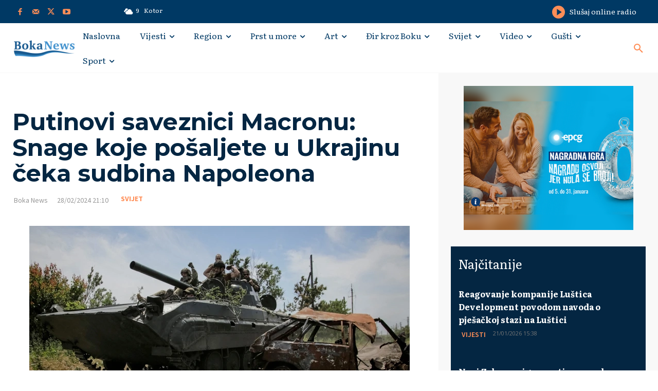

--- FILE ---
content_type: text/html; charset=UTF-8
request_url: https://bokanews.me/wp-admin/admin-ajax.php?td_theme_name=Newspaper&v=12.6.8
body_size: -121
content:
{"276980":105}

--- FILE ---
content_type: text/html; charset=utf-8
request_url: https://www.google.com/recaptcha/api2/aframe
body_size: 267
content:
<!DOCTYPE HTML><html><head><meta http-equiv="content-type" content="text/html; charset=UTF-8"></head><body><script nonce="rai0KinwSfqMRBGbvQsF8w">/** Anti-fraud and anti-abuse applications only. See google.com/recaptcha */ try{var clients={'sodar':'https://pagead2.googlesyndication.com/pagead/sodar?'};window.addEventListener("message",function(a){try{if(a.source===window.parent){var b=JSON.parse(a.data);var c=clients[b['id']];if(c){var d=document.createElement('img');d.src=c+b['params']+'&rc='+(localStorage.getItem("rc::a")?sessionStorage.getItem("rc::b"):"");window.document.body.appendChild(d);sessionStorage.setItem("rc::e",parseInt(sessionStorage.getItem("rc::e")||0)+1);localStorage.setItem("rc::h",'1769193736576');}}}catch(b){}});window.parent.postMessage("_grecaptcha_ready", "*");}catch(b){}</script></body></html>